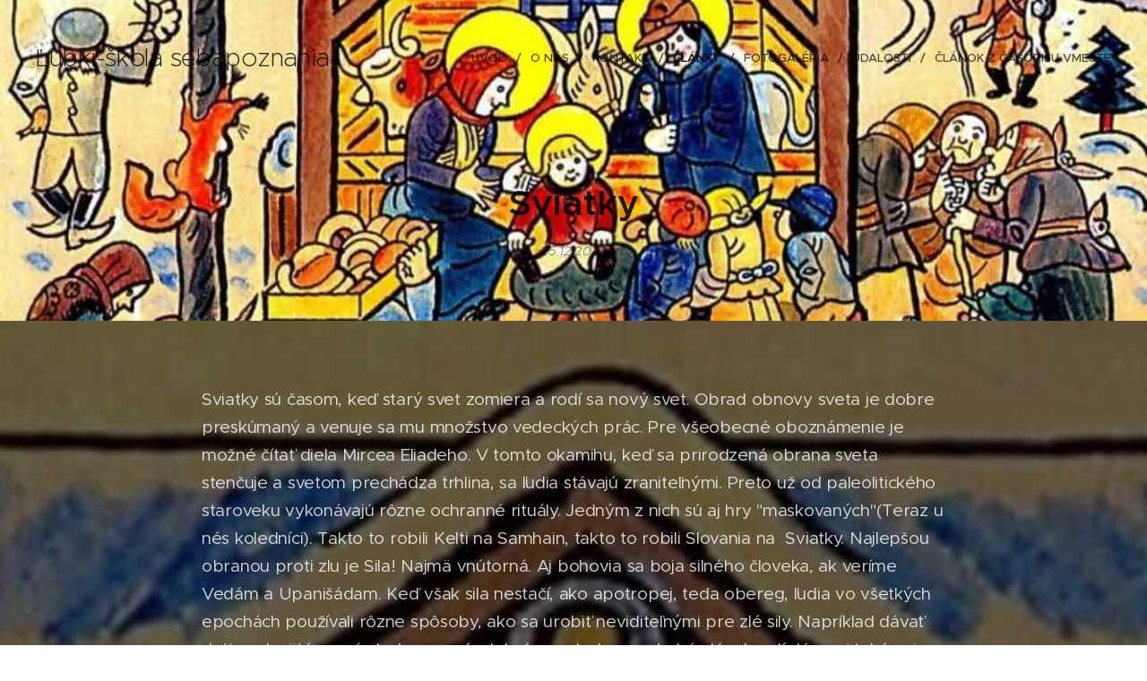

--- FILE ---
content_type: text/html; charset=UTF-8
request_url: https://www.rbu-bb.sk/l/sviatky/
body_size: 23030
content:
<!DOCTYPE html>
<html class="no-js" prefix="og: https://ogp.me/ns#" lang="sk">
<head><link rel="preconnect" href="https://duyn491kcolsw.cloudfront.net" crossorigin><link rel="preconnect" href="https://fonts.gstatic.com" crossorigin><meta charset="utf-8"><link rel="icon" href="https://duyn491kcolsw.cloudfront.net/files/2d/2di/2div3h.svg?ph=5d1b5e92d7" type="image/svg+xml" sizes="any"><link rel="icon" href="https://duyn491kcolsw.cloudfront.net/files/07/07f/07fzq8.svg?ph=5d1b5e92d7" type="image/svg+xml" sizes="16x16"><link rel="icon" href="https://duyn491kcolsw.cloudfront.net/files/1j/1j3/1j3767.ico?ph=5d1b5e92d7"><link rel="apple-touch-icon" href="https://duyn491kcolsw.cloudfront.net/files/1j/1j3/1j3767.ico?ph=5d1b5e92d7"><link rel="icon" href="https://duyn491kcolsw.cloudfront.net/files/1j/1j3/1j3767.ico?ph=5d1b5e92d7">
    <meta http-equiv="X-UA-Compatible" content="IE=edge">
    <title>Sviatky :: Ľubki škola sebapoznania</title>
    <meta name="viewport" content="width=device-width,initial-scale=1">
    <meta name="msapplication-tap-highlight" content="no">
    
    <link href="https://duyn491kcolsw.cloudfront.net/files/0r/0rk/0rklmm.css?ph=5d1b5e92d7" media="print" rel="stylesheet">
    <link href="https://duyn491kcolsw.cloudfront.net/files/2e/2e5/2e5qgh.css?ph=5d1b5e92d7" media="screen and (min-width:100000em)" rel="stylesheet" data-type="cq" disabled>
    <link rel="stylesheet" href="https://duyn491kcolsw.cloudfront.net/files/41/41k/41kc5i.css?ph=5d1b5e92d7"><link rel="stylesheet" href="https://duyn491kcolsw.cloudfront.net/files/3b/3b2/3b2e8e.css?ph=5d1b5e92d7" media="screen and (min-width:37.5em)"><link rel="stylesheet" href="https://duyn491kcolsw.cloudfront.net/files/2v/2vp/2vpyx8.css?ph=5d1b5e92d7" data-wnd_color_scheme_file=""><link rel="stylesheet" href="https://duyn491kcolsw.cloudfront.net/files/34/34q/34qmjb.css?ph=5d1b5e92d7" data-wnd_color_scheme_desktop_file="" media="screen and (min-width:37.5em)" disabled=""><link rel="stylesheet" href="https://duyn491kcolsw.cloudfront.net/files/1j/1jo/1jorv9.css?ph=5d1b5e92d7" data-wnd_additive_color_file=""><link rel="stylesheet" href="https://duyn491kcolsw.cloudfront.net/files/1q/1qu/1qu7cr.css?ph=5d1b5e92d7" data-wnd_typography_file=""><link rel="stylesheet" href="https://duyn491kcolsw.cloudfront.net/files/2c/2cw/2cwmum.css?ph=5d1b5e92d7" data-wnd_typography_desktop_file="" media="screen and (min-width:37.5em)" disabled=""><script>(()=>{let e=!1;const t=()=>{if(!e&&window.innerWidth>=600){for(let e=0,t=document.querySelectorAll('head > link[href*="css"][media="screen and (min-width:37.5em)"]');e<t.length;e++)t[e].removeAttribute("disabled");e=!0}};t(),window.addEventListener("resize",t),"container"in document.documentElement.style||fetch(document.querySelector('head > link[data-type="cq"]').getAttribute("href")).then((e=>{e.text().then((e=>{const t=document.createElement("style");document.head.appendChild(t),t.appendChild(document.createTextNode(e)),import("https://duyn491kcolsw.cloudfront.net/client/js.polyfill/container-query-polyfill.modern.js").then((()=>{let e=setInterval((function(){document.body&&(document.body.classList.add("cq-polyfill-loaded"),clearInterval(e))}),100)}))}))}))})()</script>
<link rel="preload stylesheet" href="https://duyn491kcolsw.cloudfront.net/files/2m/2m8/2m8msc.css?ph=5d1b5e92d7" as="style"><meta name="description" content="Sviatky sú časom, keď starý svet zomiera a rodí sa nový svet. Obrad obnovy sveta je dobre preskúmaný a venuje sa mu množstvo vedeckých prác. Pre všeobecné oboznámenie je možné čítať diela Mircea Eliadeho. V tomto okamihu, keď sa prirodzená obrana sveta stenčuje a svetom prechádza trhlina, sa ľudia stávajú zraniteľnými. Preto už od paleolitického..."><meta name="keywords" content=""><meta name="generator" content="Webnode 2"><meta name="apple-mobile-web-app-capable" content="no"><meta name="apple-mobile-web-app-status-bar-style" content="black"><meta name="format-detection" content="telephone=no">



<meta property="og:url" content="https://rbu-bb.sk/l/sviatky/"><meta property="og:title" content="Sviatky :: Ľubki škola sebapoznania"><meta property="og:type" content="article"><meta property="og:description" content="Sviatky sú časom, keď starý svet zomiera a rodí sa nový svet. Obrad obnovy sveta je dobre preskúmaný a venuje sa mu množstvo vedeckých prác. Pre všeobecné oboznámenie je možné čítať diela Mircea Eliadeho. V tomto okamihu, keď sa prirodzená obrana sveta stenčuje a svetom prechádza trhlina, sa ľudia stávajú zraniteľnými. Preto už od paleolitického..."><meta property="og:site_name" content="Ľubki škola sebapoznania"><meta property="og:image" content="https://5d1b5e92d7.clvaw-cdnwnd.com/f59b73d1384b6c6a72872b88615dea99/200000477-6d14b6d14e/700/sviatky.jpeg?ph=5d1b5e92d7"><meta property="og:article:published_time" content="2023-12-25T00:00:00+0100"><meta property="fb:app_id" content="225951590755638"><meta name="robots" content="index,follow"><link rel="canonical" href="https://www.rbu-bb.sk/l/sviatky/"><script>window.checkAndChangeSvgColor=function(c){try{var a=document.getElementById(c);if(a){c=[["border","borderColor"],["outline","outlineColor"],["color","color"]];for(var h,b,d,f=[],e=0,m=c.length;e<m;e++)if(h=window.getComputedStyle(a)[c[e][1]].replace(/\s/g,"").match(/^rgb[a]?\(([0-9]{1,3}),([0-9]{1,3}),([0-9]{1,3})/i)){b="";for(var g=1;3>=g;g++)b+=("0"+parseInt(h[g],10).toString(16)).slice(-2);"0"===b.charAt(0)&&(d=parseInt(b.substr(0,2),16),d=Math.max(16,d),b=d.toString(16)+b.slice(-4));f.push(c[e][0]+"="+b)}if(f.length){var k=a.getAttribute("data-src"),l=k+(0>k.indexOf("?")?"?":"&")+f.join("&");a.src!=l&&(a.src=l,a.outerHTML=a.outerHTML)}}}catch(n){}};</script><script>
		window._gtmDataLayer = window._gtmDataLayer || [];
		(function(w,d,s,l,i){w[l]=w[l]||[];w[l].push({'gtm.start':new Date().getTime(),event:'gtm.js'});
		var f=d.getElementsByTagName(s)[0],j=d.createElement(s),dl=l!='dataLayer'?'&l='+l:'';
		j.async=true;j.src='https://www.googletagmanager.com/gtm.js?id='+i+dl;f.parentNode.insertBefore(j,f);})
		(window,document,'script','_gtmDataLayer','GTM-542MMSL');</script></head>
<body class="l wt-blogpost l-default l-d-none b-btn-sq b-btn-s-l b-btn-dn b-btn-bw-2 img-d-n img-t-o img-h-z line-solid b-e-ds lbox-d c-s-n hn-tbg  wnd-fe"><noscript>
				<iframe
				 src="https://www.googletagmanager.com/ns.html?id=GTM-542MMSL"
				 height="0"
				 width="0"
				 style="display:none;visibility:hidden"
				 >
				 </iframe>
			</noscript>

<div class="wnd-page l-page cs-gray ac-none t-t-fs-s t-t-fw-s t-t-sp-n t-t-d-n t-s-fs-s t-s-fw-l t-s-sp-n t-s-d-n t-p-fs-m t-p-fw-m t-p-sp-n t-h-fs-s t-h-fw-s t-h-sp-n t-bq-fs-s t-bq-fw-m t-bq-sp-n t-bq-d-q t-btn-fw-s t-nav-fw-l t-pd-fw-l t-nav-tt-u">
    <div class="l-w t cf t-28">
        <div class="l-bg cf">
            <div class="s-bg-l">
                
                
            </div>
        </div>
        <header class="l-h cf">
            <div class="sw cf">
	<div class="sw-c cf"><section data-space="true" class="s s-hn s-hn-default wnd-mt-classic wnd-na-c logo-classic sc-none   wnd-w-wider wnd-nh-l hn-no-bg sc-ml menu-delimiters-slash">
	<div class="s-w">
		<div class="s-o">

			<div class="s-bg">
                <div class="s-bg-l">
                    
                    
                </div>
			</div>

			<div class="h-w h-f wnd-fixed">

				<div class="n-l">
					<div class="s-c menu-nav">
						<div class="logo-block">
							<div class="b b-l logo logo-default logo-nb proxima-nova wnd-logo-with-text logo-28 b-ls-l">
	<div class="b-l-c logo-content">
		<a class="b-l-link logo-link" href="/home/">

			

			

			<div class="b-l-br logo-br"></div>

			<div class="b-l-text logo-text-wrapper">
				<div class="b-l-text-w logo-text">
					<span class="b-l-text-c logo-text-cell">Ľubki-škola sebapoznania</span>
				</div>
			</div>

		</a>
	</div>
</div>
						</div>

						<div id="menu-slider">
							<div id="menu-block">
								<nav id="menu"><div class="menu-font menu-wrapper">
	<a href="#" class="menu-close" rel="nofollow" title="Close Menu"></a>
	<ul role="menubar" aria-label="Menu" class="level-1">
		<li role="none" class="wnd-homepage">
			<a class="menu-item" role="menuitem" href="/home/"><span class="menu-item-text">Úvod</span></a>
			
		</li><li role="none">
			<a class="menu-item" role="menuitem" href="/o-nas/"><span class="menu-item-text">O nás</span></a>
			
		</li><li role="none">
			<a class="menu-item" role="menuitem" href="/kontakt/"><span class="menu-item-text">Kontakt</span></a>
			
		</li><li role="none" class="wnd-active-path">
			<a class="menu-item" role="menuitem" href="/clanky/"><span class="menu-item-text">Články</span></a>
			
		</li><li role="none">
			<a class="menu-item" role="menuitem" href="/fotogaleria/"><span class="menu-item-text">Fotogaléria</span></a>
			
		</li><li role="none">
			<a class="menu-item" role="menuitem" href="/udalosti/"><span class="menu-item-text">Udalosti</span></a>
			
		</li><li role="none">
			<a class="menu-item" role="menuitem" href="/ucebnica-skoly-lubiek/"><span class="menu-item-text">Článok z časopisu Vmeste</span></a>
			
		</li>
	</ul>
	<span class="more-text">Viac</span>
</div></nav>
							</div>
						</div>

						<div class="cart-and-mobile">
							
							

							<div id="menu-mobile">
								<a href="#" id="menu-submit"><span></span>Menu</a>
							</div>
						</div>

					</div>
				</div>

			</div>

		</div>
	</div>
</section></div>
</div>
        </header>
        <main class="l-m cf">
            <div class="sw cf">
	<div class="sw-c cf"><section data-space="true" class="s s-hm s-hm-bdh s-bdh cf sc-ml wnd-background-image  wnd-w-narrow wnd-s-normal wnd-h-auto wnd-nh-l wnd-p-cc hn-no-bg hn-default">
    <div class="s-w cf">
	    <div class="s-o cf">
	        <div class="s-bg cf">
                <div class="s-bg-l wnd-background-image fx-none bgpos-center-center bgatt-scroll">
                    <picture><source type="image/webp" srcset="https://5d1b5e92d7.clvaw-cdnwnd.com/f59b73d1384b6c6a72872b88615dea99/200000478-a9365a9367/700/sviatky.webp?ph=5d1b5e92d7 700w, https://5d1b5e92d7.clvaw-cdnwnd.com/f59b73d1384b6c6a72872b88615dea99/200000478-a9365a9367/sviatky.webp?ph=5d1b5e92d7 950w, https://5d1b5e92d7.clvaw-cdnwnd.com/f59b73d1384b6c6a72872b88615dea99/200000478-a9365a9367/sviatky.webp?ph=5d1b5e92d7 2x" sizes="100vw" ><img src="https://5d1b5e92d7.clvaw-cdnwnd.com/f59b73d1384b6c6a72872b88615dea99/200000477-6d14b6d14e/sviatky.jpeg?ph=5d1b5e92d7" width="950" height="538" alt="" fetchpriority="high" ></picture>
                    
                </div>
	        </div>
	        <div class="h-c s-c cf">
		        <div class="s-bdh-c b b-s-l b-s-r b-cs cf">
			        <div class="s-bdh-w">
			            <h1 class="s-bdh-t"><div class="ld">
	<span class="ld-c">Sviatky</span>
</div></h1>
			            <span class="s-bdh-d"><div class="ld">
	<span class="ld-c">25.12.2023</span>
</div></span>
			        </div>
		        </div>
	        </div>
	    </div>
    </div>
</section><section class="s s-basic cf sc-m wnd-background-image  wnd-w-wider wnd-s-normal wnd-h-auto" data-wnd_brightness="0.2" data-wnd_last_section>
	<div class="s-w cf">
		<div class="s-o s-fs cf">
			<div class="s-bg cf">
				<div class="s-bg-l wnd-background-image fx-none bgpos-center-center bgatt-scroll overlay-black">
                    <picture><source type="image/webp" srcset="https://5d1b5e92d7.clvaw-cdnwnd.com/f59b73d1384b6c6a72872b88615dea99/200000478-a9365a9367/700/sviatky.webp?ph=5d1b5e92d7 700w, https://5d1b5e92d7.clvaw-cdnwnd.com/f59b73d1384b6c6a72872b88615dea99/200000478-a9365a9367/sviatky.webp?ph=5d1b5e92d7 950w, https://5d1b5e92d7.clvaw-cdnwnd.com/f59b73d1384b6c6a72872b88615dea99/200000478-a9365a9367/sviatky.webp?ph=5d1b5e92d7 2x" sizes="100vw" ><img src="https://5d1b5e92d7.clvaw-cdnwnd.com/f59b73d1384b6c6a72872b88615dea99/200000477-6d14b6d14e/sviatky.jpeg?ph=5d1b5e92d7" width="950" height="538" alt="" loading="lazy" ></picture>
					
				</div>
			</div>
			<div class="s-c s-fs cf">
				<div class="ez cf wnd-no-cols">
	<div class="ez-c"><div class="b b-text cf">
	<div class="b-c b-text-c b-s b-s-t60 b-s-b60 b-cs cf"><p>Sviatky sú časom, keď starý svet zomiera a rodí sa nový svet. Obrad obnovy sveta je dobre preskúmaný a venuje sa mu množstvo vedeckých prác. Pre všeobecné oboznámenie je možné čítať diela Mircea Eliadeho. 
V tomto okamihu, keď sa prirodzená obrana sveta stenčuje a svetom prechádza trhlina, sa ľudia stávajú zraniteľnými. Preto už od paleolitického staroveku vykonávajú rôzne ochranné rituály. Jedným z nich sú aj hry "maskovaných"(Teraz u nés koledníci). Takto to robili Kelti na Samhain, takto to robili Slovania na&nbsp; Sviatky. 
Najlepšou obranou proti zlu je Sila! Najmä vnútorná. Aj bohovia sa boja silného človeka, ak veríme Vedám a Upanišádam. 
Keď však sila nestačí, ako apotropej, teda obereg, ľudia vo všetkých epochách používali rôzne spôsoby, ako sa urobiť neviditeľnými pre zlé sily. Napríklad dávať deťom dvojité mená. Jedno pravé, dobré, pre bohov, a druhé zlé, aby zlí démoni také ani nechceli prijať, cítili sa ním znechutení. 
Myšlienka primitívneho človeka bola jednoduchá: čo je odporné jemu samému, musí byť odporné aj nepriateľovi. Preto skrývali nielen svoje mená, ale aj mená bohov, ktorých uctievali. Preto všetci títo Médi a Bersovia. Aj človek by mal svojho boha skrývať pred zlým okom a nespomínať jeho meno nadarmo. 
Rovnaká úloha sa spája so všetkými druhmi rituálov. Ak sa človek začne vo svojej dedine prezliekať za besov alebo zvieratá, skutoční démoni uvidia, že tu je už všetko obsadené, a pôjdu si hľadať korisť inde. Preto maškary vyrážajú na vandrovku, zatiaľ čo obyčajní ľudia
Vzdávajú hold&nbsp; a platia daň besom aj bohom v mene ktorých koledníci prichádzajú. Preto sa sväté dni, teda sväté večery, nazývajú aj Strašnými večerami. 
Toto sa robilo tisíce rokov pred kresťanstvom, preto si nemyslite, že v tých časoch ľudia uctievali čertov alebo besov. Boli pred nimi rovnako chránení a slovo "čert" znamenalo nejaký druh zla, vždy škodlivého pre človeka. 
Mimochodom, a ľudia nechodili do kostola počas svätých dní, ale po nich, vtedy, aby neukazovali zlým silám cestu na miesto, ktoré uznávali za svoju svätyňu. 
Ak sa tieto rituály odstránia z nášho života, svet ľudí sa stane úplne nechráneným. Už teraz vidíme, koľko démonov preniklo do Svätej Rusi, koľko ľudí sa mení na démonov, koľko bytostí, niekedy až neľudskej povahy, si razí cestu k moci a najmä do médií. Ak zabudneme, ako s nimi bojovať, ako ich nepustiť dovnútra, potom sa s Ruskom stane to isté, čo s Európou... 
Preto hráme sviatočné hry. A nehráme sa ani tak na prevleky, ale na to, že základom takýchto prevtelení je poznanie o podstate človeka a jeho vedomia, ako vidieť jadrá vedomia. Keď poznáte vnútornú stavbu človeka, vždy spoznáte bytosť inej povahy! 
Ale čas obnovy svetov, čas zrodu Nového sveta, nie je len medzera vo vesmíre, cez ktorú k nám môžu preniknúť nepriateľské sily, je to aj čas, keď ľuďom prichádzajú na pomoc dobrotiví duchovia, strážcovia a ochrancovia. Je potrebné im aj poďakovať. A na tento účel v sebe skutočný človek rozvíja vlastnosť, ktorá nie je dostupná tvorom so zlou povahou. 
Štedrosť! Bohom štedrosti bol zrejme Koľada.
Preto ľudia na Štedrý deň koledujú a spievajú koledy a piesne. A spomínajú na svoju dušu, pretože štedrosť žije v duši, a ak si spomeniete na stav štedrosti, vaša duša je stále živá.... 
Okrem toho v prelomu svetov možno vidieť budúcnosť. Preto sa má veštiť na sväté dni. V tomto čase aj tie najjednoduchšie úkony, ako je hodenie papuče cez plece alebo žrebovanie, môžu dať viac ako všetky predpovede astrológov alebo veštcov. V starých časoch sa osobitne cenilo veštenie podľa letu vtákov, kobi(1). 
Pravdupovediac, nie je to ľahké umenie, ktoré si vyžaduje osobitný stav vedomia. Preto sa to na Štedrý večer robí. V živote som videl dobrých kobiov. Hoci sami nechápali, čo robia a prečo to robia. Ale najlepším spôsobom kobenčenia(1), s ktorým som sa stretol, je, samozrejme, boj na lubkách. 
Nemáme radi ľudí, ktorí kobenia. Zvyčajne sú to nepríjemní ľudia. Ale toto je, ako hovoria učenci, degradácia obradu. Strata pamäti o jeho posvätnom účele. Keď sa lúbkári kobenia, ľudia sa radujú, smejú a prichádzajú sa pozrieť na toto divadlo. 
Bolo veľa spôsobov, ako kobeniť, počnúc slávnostnou bitkou a končiac vybíjaním hlúposti z&nbsp; z tých miest, ktorými hlupáci myslia, a vynášaním umrún(2) z domu. Inými slovami, vo svätých dňoch sa vyžadovalo očistiť svet od všetkého, čo vedie k zničeniu života a smrti, a ponechať to, čo pomáhalo pokračovať v živote. Preto sa už vo Svätých dňoch začínali prípravy na ďalšie svadby. A prvými kandidátmi na ženíchov sú najlepší Ľubkári, ktorí pochopili, ako sa má správne kobenit. 
Ak však chcete položiť otázku o svojej budúcnosti alebo o tom, čo vás trápi, je lepšie položiť ju vo Vedogoni, teda po návšteve miesta, kde sú uložené odpovede na všetky otázky.... 
Vo všeobecnosti platí, že najprv by sme sa mali rozlúčiť so starým rokom, potom chrániť seba a svojich ľudí pred zlými silami a potom pripravovať život v novom roku a v novom svete. 
A nezáleží na tom, ako dobre vieme, ako to urobiť. Lepšie takto ako nič.&nbsp;<br></p><p>A.A.Ševcov</p><p>1-Kobi je v ruských kronikách veštenie podľa letu vtákov. V bežnej ruštine kobeničiť alebo lámať znamená správať sa počas sviatku čudne. Kobenivať je vyprovokovať ľudí k bitke. Vo všeobecnosti provokovať ľudí nezvyčajným správaním, zvláštnymi pohybmi a výkrikmi. Druh vtáčieho tanca, ako je čínska škola volaviek alebo žeriavov vo Wu-šu.</p><p>2-Umrun od slova "umrieť "smrť". Znamená mŕtvy, . Ale nie celkom mŕtvy. Verilo sa, že niektorí mŕtvi ľudia, ak boli za života čarodejníkmi, mohli vstať z hrobov a strašiť živých. Hovorilo sa im umrúni. A počas sviatočných dní sa takéhoto umruna, t. j. predstavujúci mŕtveho, snažili vyhodiť z domu. Ale on ležal na zemi, mal zavreté oči, nehýbal sa, ale nenechal sa vyniesť z chatrče a kontroloval pohyby zástupu silných chlapov..</p></div>
</div></div>
</div>
			</div>
		</div>
	</div>
</section></div>
</div>
<div class="s-bdf b-s b-s-t200 b-cs " data-wnd_social_buttons="true">
	<div class="s-bdf-share b-s-b200"><div id="fb-root"></div><script src="https://connect.facebook.net/sk_SK/sdk.js#xfbml=1&amp;version=v5.0&amp;appId=225951590755638&amp;autoLogAppEvents=1" async defer crossorigin="anonymous"></script><div style="margin-right: 20px" class="fb-share-button" data-href="https://www.rbu-bb.sk/l/sviatky/" data-layout="button" data-size="large"><a class="fb-xfbml-parse-ignore" target="_blank" href="https://www.facebook.com/sharer/sharer.php?u=https%3A%2F%2Fwww.rbu-bb.sk%2Fl%2Fsviatky%2F&amp;src=sdkpreparse">Share</a></div><a href="https://twitter.com/share" class="twitter-share-button" data-size="large">Tweet</a><script>window.twttr=function(t,e,r){var n,i=t.getElementsByTagName(e)[0],w=window.twttr||{};return t.getElementById(r)?w:((n=t.createElement(e)).id=r,n.src="https://platform.twitter.com/widgets.js",i.parentNode.insertBefore(n,i),w._e=[],w.ready=function(t){w._e.push(t)},w)}(document,"script","twitter-wjs");</script></div>
	<div class="s-bdf-comments"><div id="wnd-fb-comments" class="fb-comments" data-href="https://www.rbu-bb.sk/l/sviatky/" data-numposts="5" data-colorscheme="light"></div></div>
	<div class="s-bdf-html"></div>
</div>

        </main>
        <footer class="l-f cf">
            <div class="sw cf">
	<div class="sw-c cf"><section data-wn-border-element="s-f-border" class="s s-f s-f-basic s-f-simple sc-m wnd-background-image  wnd-w-narrow wnd-s-high">
	<div class="s-w">
		<div class="s-o">
			<div class="s-bg">
                <div class="s-bg-l wnd-background-image fx-none bgpos-center-center bgatt-scroll overlay-black">
                    <picture><source type="image/webp" srcset="https://5d1b5e92d7.clvaw-cdnwnd.com/f59b73d1384b6c6a72872b88615dea99/200000421-be395be398/700/ljubki.webp?ph=5d1b5e92d7 700w, https://5d1b5e92d7.clvaw-cdnwnd.com/f59b73d1384b6c6a72872b88615dea99/200000421-be395be398/ljubki.webp?ph=5d1b5e92d7 994w, https://5d1b5e92d7.clvaw-cdnwnd.com/f59b73d1384b6c6a72872b88615dea99/200000421-be395be398/ljubki.webp?ph=5d1b5e92d7 2x" sizes="100vw" ><img src="https://5d1b5e92d7.clvaw-cdnwnd.com/f59b73d1384b6c6a72872b88615dea99/200000081-704dd714a8/ljubki.jpg?ph=5d1b5e92d7" width="994" height="235" alt="" loading="lazy" ></picture>
                    
                </div>
			</div>
			<div class="s-c s-f-l-w s-f-border">
				<div class="s-f-l b-s b-s-t0 b-s-b0">
					<div class="s-f-l-c s-f-l-c-first">
						<div class="s-f-cr"><span class="it b link">
	<span class="it-c"><i>Rbu BB tč.0944118857-Ivan</i></span>
</span></div>
						<div class="s-f-sf">
                            <span class="sf b">
<span class="sf-content sf-c link">Vytvorené službou <a href="https://www.webnode.sk/?utm_source=text&utm_medium=footer&utm_content=wnd2&utm_campaign=signature" rel="noopener nofollow" target="_blank">Webnode</a></span>
</span>
                            
                            
                            
                            
                        </div>
					</div>
					<div class="s-f-l-c s-f-l-c-last">
						<div class="s-f-lang lang-select cf">
	
</div>
					</div>
                    <div class="s-f-l-c s-f-l-c-currency">
                        <div class="s-f-ccy ccy-select cf">
	
</div>
                    </div>
				</div>
			</div>
		</div>
	</div>
</section></div>
</div>
        </footer>
    </div>
    
</div>


<script src="https://duyn491kcolsw.cloudfront.net/files/3e/3em/3eml8v.js?ph=5d1b5e92d7" crossorigin="anonymous" type="module"></script><script>document.querySelector(".wnd-fe")&&[...document.querySelectorAll(".c")].forEach((e=>{const t=e.querySelector(".b-text:only-child");t&&""===t.querySelector(".b-text-c").innerText&&e.classList.add("column-empty")}))</script>


<script src="https://duyn491kcolsw.cloudfront.net/client.fe/js.compiled/lang.sk.2086.js?ph=5d1b5e92d7" crossorigin="anonymous"></script><script src="https://duyn491kcolsw.cloudfront.net/client.fe/js.compiled/compiled.multi.2-2193.js?ph=5d1b5e92d7" crossorigin="anonymous"></script><script>var wnd = wnd || {};wnd.$data = {"image_content_items":{"wnd_ThumbnailBlock_91875":{"id":"wnd_ThumbnailBlock_91875","type":"wnd.pc.ThumbnailBlock"},"wnd_Section_default_511825062":{"id":"wnd_Section_default_511825062","type":"wnd.pc.Section"},"wnd_LogoBlock_24697":{"id":"wnd_LogoBlock_24697","type":"wnd.pc.LogoBlock"},"wnd_FooterSection_footer_72087":{"id":"wnd_FooterSection_footer_72087","type":"wnd.pc.FooterSection"}},"svg_content_items":{"wnd_LogoBlock_24697":{"id":"wnd_LogoBlock_24697","type":"wnd.pc.LogoBlock"}},"content_items":[],"eshopSettings":{"ESHOP_SETTINGS_DISPLAY_PRICE_WITHOUT_VAT":false,"ESHOP_SETTINGS_DISPLAY_ADDITIONAL_VAT":false,"ESHOP_SETTINGS_DISPLAY_SHIPPING_COST":false},"project_info":{"isMultilanguage":false,"isMulticurrency":false,"eshop_tax_enabled":"0","country_code":"","contact_state":null,"eshop_tax_type":"VAT","eshop_discounts":false,"graphQLURL":"https:\/\/rbu-bb.sk\/servers\/graphql\/","iubendaSettings":{"cookieBarCode":"","cookiePolicyCode":"","privacyPolicyCode":"","termsAndConditionsCode":""}}};</script><script>wnd.$system = {"fileSystemType":"aws_s3","localFilesPath":"https:\/\/www.rbu-bb.sk\/_files\/","awsS3FilesPath":"https:\/\/5d1b5e92d7.clvaw-cdnwnd.com\/f59b73d1384b6c6a72872b88615dea99\/","staticFiles":"https:\/\/duyn491kcolsw.cloudfront.net\/files","isCms":false,"staticCDNServers":["https:\/\/duyn491kcolsw.cloudfront.net\/"],"fileUploadAllowExtension":["jpg","jpeg","jfif","png","gif","bmp","ico","svg","webp","tiff","pdf","doc","docx","ppt","pptx","pps","ppsx","odt","xls","xlsx","txt","rtf","mp3","wma","wav","ogg","amr","flac","m4a","3gp","avi","wmv","mov","mpg","mkv","mp4","mpeg","m4v","swf","gpx","stl","csv","xml","txt","dxf","dwg","iges","igs","step","stp"],"maxUserFormFileLimit":4194304,"frontendLanguage":"sk","backendLanguage":"sk","frontendLanguageId":"1","page":{"id":50000001,"identifier":"l","template":{"id":200000249,"styles":{"background":{"default":null},"additiveColor":"ac-none","scheme":"cs-gray","imageTitle":"img-t-o","imageHover":"img-h-z","imageStyle":"img-d-n","buttonDecoration":"b-btn-dn","buttonStyle":"b-btn-sq","buttonSize":"b-btn-s-l","buttonBorders":"b-btn-bw-2","lightboxStyle":"lbox-d","eshopGridItemStyle":"b-e-ds","eshopGridItemAlign":"b-e-c","columnSpaces":"c-s-n","layoutType":"l-default","layoutDecoration":"l-d-none","formStyle":"default","menuType":"","menuStyle":"menu-delimiters-slash","sectionWidth":"wnd-w-narrow","sectionSpace":"wnd-s-normal","typography":"t-28_new","typoTitleSizes":"t-t-fs-s","typoTitleWeights":"t-t-fw-s","typoTitleSpacings":"t-t-sp-n","typoTitleDecorations":"t-t-d-n","typoHeadingSizes":"t-h-fs-s","typoHeadingWeights":"t-h-fw-s","typoHeadingSpacings":"t-h-sp-n","typoSubtitleSizes":"t-s-fs-s","typoSubtitleWeights":"t-s-fw-l","typoSubtitleSpacings":"t-s-sp-n","typoSubtitleDecorations":"t-s-d-n","typoParagraphSizes":"t-p-fs-m","typoParagraphWeights":"t-p-fw-m","typoParagraphSpacings":"t-p-sp-n","typoBlockquoteSizes":"t-bq-fs-s","typoBlockquoteWeights":"t-bq-fw-m","typoBlockquoteSpacings":"t-bq-sp-n","typoBlockquoteDecorations":"t-bq-d-q","buttonWeight":"t-btn-fw-s","menuWeight":"t-nav-fw-l","productWeight":"t-pd-fw-l","menuTextTransform":"t-nav-tt-u"}},"layout":"blog_detail","name":"Sviatky","html_title":null,"language":"sk","langId":1,"isHomepage":false,"meta_description":null,"meta_keywords":null,"header_code":null,"footer_code":null,"styles":null,"countFormsEntries":[]},"listingsPrefix":"\/l\/","productPrefix":"\/p\/","cartPrefix":"\/cart\/","checkoutPrefix":"\/checkout\/","searchPrefix":"\/search\/","isCheckout":false,"isEshop":false,"hasBlog":true,"isProductDetail":false,"isListingDetail":true,"listing_page":{"id":200000014,"template_id":50000000,"link":"\/clanky\/","identifier":"sviatky"},"hasEshopAnalytics":false,"gTagId":null,"gAdsId":null,"format":{"be":{"DATE_TIME":{"mask":"%d.%m.%Y %H:%M","regexp":"^(((0?[1-9]|[1,2][0-9]|3[0,1])\\.(0?[1-9]|1[0-2])\\.[0-9]{1,4})(( [0-1][0-9]| 2[0-3]):[0-5][0-9])?|(([0-9]{4}(0[1-9]|1[0-2])(0[1-9]|[1,2][0-9]|3[0,1])(0[0-9]|1[0-9]|2[0-3])[0-5][0-9][0-5][0-9])))?$"},"DATE":{"mask":"%d.%m.%Y","regexp":"^((0?[1-9]|[1,2][0-9]|3[0,1])\\.(0?[1-9]|1[0-2])\\.[0-9]{1,4})$"},"CURRENCY":{"mask":{"point":",","thousands":" ","decimals":2,"mask":"%s","zerofill":true}}},"fe":{"DATE_TIME":{"mask":"%d.%m.%Y %H:%M","regexp":"^(((0?[1-9]|[1,2][0-9]|3[0,1])\\.(0?[1-9]|1[0-2])\\.[0-9]{1,4})(( [0-1][0-9]| 2[0-3]):[0-5][0-9])?|(([0-9]{4}(0[1-9]|1[0-2])(0[1-9]|[1,2][0-9]|3[0,1])(0[0-9]|1[0-9]|2[0-3])[0-5][0-9][0-5][0-9])))?$"},"DATE":{"mask":"%d.%m.%Y","regexp":"^((0?[1-9]|[1,2][0-9]|3[0,1])\\.(0?[1-9]|1[0-2])\\.[0-9]{1,4})$"},"CURRENCY":{"mask":{"point":",","thousands":" ","decimals":2,"mask":"%s","zerofill":true}}}},"e_product":null,"listing_item":{"id":200000513,"name":"Sviatky","identifier":"sviatky","date":"20231225115749","meta_description":null,"meta_keywords":null,"html_title":null,"styles":null,"content_items":{"wnd_PerexBlock_72133":{"type":"wnd.pc.PerexBlock","id":"wnd_PerexBlock_72133","context":"page","text":"\u003Cp\u003ESviatky s\u00fa \u010dasom, ke\u010f star\u00fd svet zomiera a rod\u00ed sa nov\u00fd svet. Obrad obnovy sveta je dobre presk\u00faman\u00fd a venuje sa mu mno\u017estvo vedeck\u00fdch pr\u00e1c. Pre v\u0161eobecn\u00e9 obozn\u00e1menie je mo\u017en\u00e9 \u010d\u00edta\u0165 diela Mircea Eliadeho. V tomto okamihu, ke\u010f sa prirodzen\u00e1 obrana sveta sten\u010duje a svetom prech\u00e1dza trhlina, sa \u013eudia st\u00e1vaj\u00fa zranite\u013en\u00fdmi. Preto u\u017e od paleolitick\u00e9ho...\u003C\/p\u003E"},"wnd_ThumbnailBlock_91875":{"type":"wnd.pc.ThumbnailBlock","id":"wnd_ThumbnailBlock_91875","context":"page","style":{"background":{"default":{"default":"wnd-background-image"},"overlays":[]},"backgroundSettings":{"default":{"default":{"id":200000477,"src":"200000477-6d14b6d14e\/sviatky.jpeg","dataType":"filesystem_files","mime":"image\/jpeg","mediaType":"myImages","width":950,"height":538,"alternatives":{"image\/webp":{"id":200000478,"src":"200000478-a9365a9367\/sviatky.webp","dataType":"filesystem_files","mime":"image\/webp","mediaType":"myImages","width":950,"height":538}}}}}},"refs":{"filesystem_files":[{"filesystem_files.id":200000477}]}},"wnd_SectionWrapper_32195":{"type":"wnd.pc.SectionWrapper","id":"wnd_SectionWrapper_32195","context":"page","content":["wnd_BlogDetailHeaderSection_blog_detail_header_225094892","wnd_Section_default_511825062"]},"wnd_BlogDetailHeaderSection_blog_detail_header_225094892":{"type":"wnd.pc.BlogDetailHeaderSection","contentIdentifier":"blog_detail_header","id":"wnd_BlogDetailHeaderSection_blog_detail_header_225094892","context":"page","content":{"default":["wnd_ListingDataBlock_101447174","wnd_ListingDataBlock_156307352"],"default_box":["wnd_ListingDataBlock_101447174","wnd_ListingDataBlock_156307352"]},"contentMap":{"wnd.pc.ListingDataBlock":{"name":"wnd_ListingDataBlock_101447174","date":"wnd_ListingDataBlock_156307352"}},"style":{"sectionColor":{"default":"sc-ml"},"background":{"default":{"default":"wnd-background-image"},"effects":{"default":"fx-none"},"overlays":{"default":""},"position":{"default":"bgpos-center-center"},"attachment":{"default":"bgatt-scroll"}},"backgroundSettings":{"default":{"default":{"id":200000477,"src":"200000477-6d14b6d14e\/sviatky.jpeg","dataType":"filesystem_files","mime":"image\/jpeg","mediaType":"myImages","width":950,"height":538,"alternatives":{"image\/webp":{"id":200000478,"src":"200000478-a9365a9367\/sviatky.webp","dataType":"filesystem_files","mime":"image\/webp","mediaType":"myImages","width":950,"height":538}}}}}},"variant":{"default":"default"},"refs":{"filesystem_files":[{"filesystem_files.id":200000477}]},"brightness":0.51},"wnd_ListingDataBlock_101447174":{"type":"wnd.pc.ListingDataBlock","id":"wnd_ListingDataBlock_101447174","context":"page","refDataType":"listing_items","refDataKey":"listing_items.name","refDataId":200000512},"wnd_ListingDataBlock_156307352":{"type":"wnd.pc.ListingDataBlock","id":"wnd_ListingDataBlock_156307352","context":"page","refDataType":"listing_items","refDataKey":"listing_items.date","refDataId":200000512},"wnd_Section_default_511825062":{"type":"wnd.pc.Section","contentIdentifier":"default","id":"wnd_Section_default_511825062","context":"page","content":{"default":["wnd_EditZone_62730120"],"default_box":["wnd_EditZone_62730120"]},"contentMap":{"wnd.pc.EditZone":{"master-01":"wnd_EditZone_62730120"}},"style":{"sectionColor":{"default":"sc-m"},"sectionWidth":{"default":"wnd-w-wider"},"sectionSpace":{"default":"wnd-s-normal"},"sectionHeight":{"default":"wnd-h-auto"},"sectionPosition":{"default":"wnd-p-cc"},"background":{"default":{"default":"wnd-background-image"},"effects":{"default":"fx-none"},"overlays":{"default":"overlay-black"},"position":{"default":"bgpos-center-center"},"attachment":{"default":"bgatt-scroll"}},"backgroundSettings":{"default":{"default":{"id":200000477,"src":"200000477-6d14b6d14e\/sviatky.jpeg","dataType":"filesystem_files","mime":"image\/jpeg","mediaType":"myImages","width":950,"height":538,"alternatives":{"image\/webp":{"id":200000478,"src":"200000478-a9365a9367\/sviatky.webp","dataType":"filesystem_files","mime":"image\/webp","mediaType":"myImages","width":950,"height":538}}}}}},"variant":{"default":"default"},"refs":{"filesystem_files":[{"filesystem_files.id":200000477}]},"brightness":0.2},"wnd_EditZone_62730120":{"type":"wnd.pc.EditZone","id":"wnd_EditZone_62730120","context":"page","content":["wnd_TextBlock_174601509"]},"wnd_TextBlock_174601509":{"type":"wnd.pc.TextBlock","id":"wnd_TextBlock_174601509","context":"page","code":"\u003Cp\u003ESviatky s\u00fa \u010dasom, ke\u010f star\u00fd svet zomiera a rod\u00ed sa nov\u00fd svet. Obrad obnovy sveta je dobre presk\u00faman\u00fd a venuje sa mu mno\u017estvo vedeck\u00fdch pr\u00e1c. Pre v\u0161eobecn\u00e9 obozn\u00e1menie je mo\u017en\u00e9 \u010d\u00edta\u0165 diela Mircea Eliadeho. \nV tomto okamihu, ke\u010f sa prirodzen\u00e1 obrana sveta sten\u010duje a svetom prech\u00e1dza trhlina, sa \u013eudia st\u00e1vaj\u00fa zranite\u013en\u00fdmi. Preto u\u017e od paleolitick\u00e9ho staroveku vykon\u00e1vaj\u00fa r\u00f4zne ochrann\u00e9 ritu\u00e1ly. Jedn\u00fdm z nich s\u00fa aj hry \u0022maskovan\u00fdch\u0022(Teraz u n\u00e9s koledn\u00edci). Takto to robili Kelti na Samhain, takto to robili Slovania na\u0026nbsp; Sviatky. \nNajlep\u0161ou obranou proti zlu je Sila! Najm\u00e4 vn\u00fatorn\u00e1. Aj bohovia sa boja siln\u00e9ho \u010dloveka, ak ver\u00edme Ved\u00e1m a Upani\u0161\u00e1dam. \nKe\u010f v\u0161ak sila nesta\u010d\u00ed, ako apotropej, teda obereg, \u013eudia vo v\u0161etk\u00fdch epoch\u00e1ch pou\u017e\u00edvali r\u00f4zne sp\u00f4soby, ako sa urobi\u0165 nevidite\u013en\u00fdmi pre zl\u00e9 sily. Napr\u00edklad d\u00e1va\u0165 de\u0165om dvojit\u00e9 men\u00e1. Jedno prav\u00e9, dobr\u00e9, pre bohov, a druh\u00e9 zl\u00e9, aby zl\u00ed d\u00e9moni tak\u00e9 ani nechceli prija\u0165, c\u00edtili sa n\u00edm znechuten\u00ed. \nMy\u0161lienka primit\u00edvneho \u010dloveka bola jednoduch\u00e1: \u010do je odporn\u00e9 jemu sam\u00e9mu, mus\u00ed by\u0165 odporn\u00e9 aj nepriate\u013eovi. Preto skr\u00fdvali nielen svoje men\u00e1, ale aj men\u00e1 bohov, ktor\u00fdch uctievali. Preto v\u0161etci t\u00edto M\u00e9di a Bersovia. Aj \u010dlovek by mal svojho boha skr\u00fdva\u0165 pred zl\u00fdm okom a nespom\u00edna\u0165 jeho meno nadarmo. \nRovnak\u00e1 \u00faloha sa sp\u00e1ja so v\u0161etk\u00fdmi druhmi ritu\u00e1lov. Ak sa \u010dlovek za\u010dne vo svojej dedine prezlieka\u0165 za besov alebo zvierat\u00e1, skuto\u010dn\u00ed d\u00e9moni uvidia, \u017ee tu je u\u017e v\u0161etko obsaden\u00e9, a p\u00f4jdu si h\u013eada\u0165 koris\u0165 inde. Preto ma\u0161kary vyr\u00e1\u017eaj\u00fa na vandrovku, zatia\u013e \u010do oby\u010dajn\u00ed \u013eudia\nVzd\u00e1vaj\u00fa hold\u0026nbsp; a platia da\u0148 besom aj bohom v mene ktor\u00fdch koledn\u00edci prich\u00e1dzaj\u00fa. Preto sa sv\u00e4t\u00e9 dni, teda sv\u00e4t\u00e9 ve\u010dery, naz\u00fdvaj\u00fa aj Stra\u0161n\u00fdmi ve\u010derami. \nToto sa robilo tis\u00edce rokov pred kres\u0165anstvom, preto si nemyslite, \u017ee v t\u00fdch \u010dasoch \u013eudia uctievali \u010dertov alebo besov. Boli pred nimi rovnako chr\u00e1nen\u00ed a slovo \u0022\u010dert\u0022 znamenalo nejak\u00fd druh zla, v\u017edy \u0161kodliv\u00e9ho pre \u010dloveka. \nMimochodom, a \u013eudia nechodili do kostola po\u010das sv\u00e4t\u00fdch dn\u00ed, ale po nich, vtedy, aby neukazovali zl\u00fdm sil\u00e1m cestu na miesto, ktor\u00e9 uzn\u00e1vali za svoju sv\u00e4ty\u0148u. \nAk sa tieto ritu\u00e1ly odstr\u00e1nia z n\u00e1\u0161ho \u017eivota, svet \u013eud\u00ed sa stane \u00faplne nechr\u00e1nen\u00fdm. U\u017e teraz vid\u00edme, ko\u013eko d\u00e9monov preniklo do Sv\u00e4tej Rusi, ko\u013eko \u013eud\u00ed sa men\u00ed na d\u00e9monov, ko\u013eko bytost\u00ed, niekedy a\u017e ne\u013eudskej povahy, si raz\u00ed cestu k moci a najm\u00e4 do m\u00e9di\u00ed. Ak zabudneme, ako s nimi bojova\u0165, ako ich nepusti\u0165 dovn\u00fatra, potom sa s Ruskom stane to ist\u00e9, \u010do s Eur\u00f3pou... \nPreto hr\u00e1me sviato\u010dn\u00e9 hry. A nehr\u00e1me sa ani tak na prevleky, ale na to, \u017ee z\u00e1kladom tak\u00fdchto prevtelen\u00ed je poznanie o podstate \u010dloveka a jeho vedomia, ako vidie\u0165 jadr\u00e1 vedomia. Ke\u010f pozn\u00e1te vn\u00fatorn\u00fa stavbu \u010dloveka, v\u017edy spozn\u00e1te bytos\u0165 inej povahy! \nAle \u010das obnovy svetov, \u010das zrodu Nov\u00e9ho sveta, nie je len medzera vo vesm\u00edre, cez ktor\u00fa k n\u00e1m m\u00f4\u017eu prenikn\u00fa\u0165 nepriate\u013esk\u00e9 sily, je to aj \u010das, ke\u010f \u013eu\u010fom prich\u00e1dzaj\u00fa na pomoc dobrotiv\u00ed duchovia, str\u00e1\u017ecovia a ochrancovia. Je potrebn\u00e9 im aj po\u010fakova\u0165. A na tento \u00fa\u010del v sebe skuto\u010dn\u00fd \u010dlovek rozv\u00edja vlastnos\u0165, ktor\u00e1 nie je dostupn\u00e1 tvorom so zlou povahou. \n\u0160tedros\u0165! Bohom \u0161tedrosti bol zrejme Ko\u013eada.\nPreto \u013eudia na \u0160tedr\u00fd de\u0148 koleduj\u00fa a spievaj\u00fa koledy a piesne. A spom\u00ednaj\u00fa na svoju du\u0161u, preto\u017ee \u0161tedros\u0165 \u017eije v du\u0161i, a ak si spomeniete na stav \u0161tedrosti, va\u0161a du\u0161a je st\u00e1le \u017eiv\u00e1.... \nOkrem toho v prelomu svetov mo\u017eno vidie\u0165 bud\u00facnos\u0165. Preto sa m\u00e1 ve\u0161ti\u0165 na sv\u00e4t\u00e9 dni. V tomto \u010dase aj tie najjednoduch\u0161ie \u00fakony, ako je hodenie papu\u010de cez plece alebo \u017erebovanie, m\u00f4\u017eu da\u0165 viac ako v\u0161etky predpovede astrol\u00f3gov alebo ve\u0161tcov. V star\u00fdch \u010dasoch sa osobitne cenilo ve\u0161tenie pod\u013ea letu vt\u00e1kov, kobi(1). \nPravdupovediac, nie je to \u013eahk\u00e9 umenie, ktor\u00e9 si vy\u017eaduje osobitn\u00fd stav vedomia. Preto sa to na \u0160tedr\u00fd ve\u010der rob\u00ed. V \u017eivote som videl dobr\u00fdch kobiov. Hoci sami nech\u00e1pali, \u010do robia a pre\u010do to robia. Ale najlep\u0161\u00edm sp\u00f4sobom koben\u010denia(1), s ktor\u00fdm som sa stretol, je, samozrejme, boj na lubk\u00e1ch. \nNem\u00e1me radi \u013eud\u00ed, ktor\u00ed kobenia. Zvy\u010dajne s\u00fa to nepr\u00edjemn\u00ed \u013eudia. Ale toto je, ako hovoria u\u010denci, degrad\u00e1cia obradu. Strata pam\u00e4ti o jeho posv\u00e4tnom \u00fa\u010dele. Ke\u010f sa l\u00fabk\u00e1ri kobenia, \u013eudia sa raduj\u00fa, smej\u00fa a prich\u00e1dzaj\u00fa sa pozrie\u0165 na toto divadlo. \nBolo ve\u013ea sp\u00f4sobov, ako kobeni\u0165, po\u010dn\u00fac sl\u00e1vnostnou bitkou a kon\u010diac vyb\u00edjan\u00edm hl\u00faposti z\u0026nbsp; z t\u00fdch miest, ktor\u00fdmi hlup\u00e1ci myslia, a vyn\u00e1\u0161an\u00edm umr\u00fan(2) z domu. In\u00fdmi slovami, vo sv\u00e4t\u00fdch d\u0148och sa vy\u017eadovalo o\u010disti\u0165 svet od v\u0161etk\u00e9ho, \u010do vedie k zni\u010deniu \u017eivota a smrti, a ponecha\u0165 to, \u010do pom\u00e1halo pokra\u010dova\u0165 v \u017eivote. Preto sa u\u017e vo Sv\u00e4t\u00fdch d\u0148och za\u010d\u00ednali pr\u00edpravy na \u010fal\u0161ie svadby. A prv\u00fdmi kandid\u00e1tmi na \u017een\u00edchov s\u00fa najlep\u0161\u00ed \u013dubk\u00e1ri, ktor\u00ed pochopili, ako sa m\u00e1 spr\u00e1vne kobenit. \nAk v\u0161ak chcete polo\u017ei\u0165 ot\u00e1zku o svojej bud\u00facnosti alebo o tom, \u010do v\u00e1s tr\u00e1pi, je lep\u0161ie polo\u017ei\u0165 ju vo Vedogoni, teda po n\u00e1v\u0161teve miesta, kde s\u00fa ulo\u017een\u00e9 odpovede na v\u0161etky ot\u00e1zky.... \nVo v\u0161eobecnosti plat\u00ed, \u017ee najprv by sme sa mali rozl\u00fa\u010di\u0165 so star\u00fdm rokom, potom chr\u00e1ni\u0165 seba a svojich \u013eud\u00ed pred zl\u00fdmi silami a potom pripravova\u0165 \u017eivot v novom roku a v novom svete. \nA nez\u00e1le\u017e\u00ed na tom, ako dobre vieme, ako to urobi\u0165. Lep\u0161ie takto ako ni\u010d.\u0026nbsp;\u003Cbr\u003E\u003C\/p\u003E\u003Cp\u003EA.A.\u0160evcov\u003C\/p\u003E\u003Cp\u003E1-Kobi je v rusk\u00fdch kronik\u00e1ch ve\u0161tenie pod\u013ea letu vt\u00e1kov. V be\u017enej ru\u0161tine kobeni\u010di\u0165 alebo l\u00e1ma\u0165 znamen\u00e1 spr\u00e1va\u0165 sa po\u010das sviatku \u010dudne. Kobeniva\u0165 je vyprovokova\u0165 \u013eud\u00ed k bitke. Vo v\u0161eobecnosti provokova\u0165 \u013eud\u00ed nezvy\u010dajn\u00fdm spr\u00e1van\u00edm, zvl\u00e1\u0161tnymi pohybmi a v\u00fdkrikmi. Druh vt\u00e1\u010dieho tanca, ako je \u010d\u00ednska \u0161kola volaviek alebo \u017eeriavov vo Wu-\u0161u.\u003C\/p\u003E\u003Cp\u003E2-Umrun od slova \u0022umrie\u0165 \u0022smr\u0165\u0022. Znamen\u00e1 m\u0155tvy, . Ale nie celkom m\u0155tvy. Verilo sa, \u017ee niektor\u00ed m\u0155tvi \u013eudia, ak boli za \u017eivota \u010darodejn\u00edkmi, mohli vsta\u0165 z hrobov a stra\u0161i\u0165 \u017eiv\u00fdch. Hovorilo sa im umr\u00fani. A po\u010das sviato\u010dn\u00fdch dn\u00ed sa tak\u00e9hoto umruna, t. j. predstavuj\u00faci m\u0155tveho, sna\u017eili vyhodi\u0165 z domu. Ale on le\u017eal na zemi, mal zavret\u00e9 o\u010di, neh\u00fdbal sa, ale nenechal sa vynies\u0165 z chatr\u010de a kontroloval pohyby z\u00e1stupu siln\u00fdch chlapov..\u003C\/p\u003E"}}},"feReleasedFeatures":{"dualCurrency":false,"HeurekaSatisfactionSurvey":true,"productAvailability":true},"labels":{"dualCurrency.fixedRate":"","invoicesGenerator.W2EshopInvoice.alreadyPayed":"Nepla\u0165te! - Uhraden\u00e9","invoicesGenerator.W2EshopInvoice.amount":"Mno\u017estvo:","invoicesGenerator.W2EshopInvoice.contactInfo":"Kontaktn\u00e9 inform\u00e1cie:","invoicesGenerator.W2EshopInvoice.couponCode":"K\u00f3d kup\u00f3nu:","invoicesGenerator.W2EshopInvoice.customer":"Z\u00e1kazn\u00edk:","invoicesGenerator.W2EshopInvoice.dateOfIssue":"D\u00e1tum vystavenia:","invoicesGenerator.W2EshopInvoice.dateOfTaxableSupply":"D\u00e1tum uskuto\u010dnenia plnenia","invoicesGenerator.W2EshopInvoice.dic":"I\u010c DPH:","invoicesGenerator.W2EshopInvoice.discount":"Z\u013eava","invoicesGenerator.W2EshopInvoice.dueDate":"D\u00e1tum splatnosti:","invoicesGenerator.W2EshopInvoice.email":"E-mail:","invoicesGenerator.W2EshopInvoice.filenamePrefix":"Fakt\u00fara-","invoicesGenerator.W2EshopInvoice.fiscalCode":"Da\u0148ov\u00fd k\u00f3d:","invoicesGenerator.W2EshopInvoice.freeShipping":"Doprava zdarma","invoicesGenerator.W2EshopInvoice.ic":"I\u010cO:","invoicesGenerator.W2EshopInvoice.invoiceNo":"\u010c\u00edslo fakt\u00fary","invoicesGenerator.W2EshopInvoice.invoiceNoTaxed":"Fakt\u00fara - Da\u0148ov\u00fd doklad \u010d\u00edslo","invoicesGenerator.W2EshopInvoice.notVatPayers":"Nie som platite\u013e DPH","invoicesGenerator.W2EshopInvoice.orderNo":"\u010c\u00edslo objedn\u00e1vky:","invoicesGenerator.W2EshopInvoice.paymentPrice":"Cena platobnej met\u00f3dy:","invoicesGenerator.W2EshopInvoice.pec":"PEC:","invoicesGenerator.W2EshopInvoice.phone":"Telef\u00f3n:","invoicesGenerator.W2EshopInvoice.priceExTax":"Cena bez dane:","invoicesGenerator.W2EshopInvoice.priceIncludingTax":"Cena vr\u00e1tane dane:","invoicesGenerator.W2EshopInvoice.product":"Produkt:","invoicesGenerator.W2EshopInvoice.productNr":"\u010c\u00edslo produktu:","invoicesGenerator.W2EshopInvoice.recipientCode":"K\u00f3d pr\u00edjemcu:","invoicesGenerator.W2EshopInvoice.shippingAddress":"Doru\u010dovacia adresa:","invoicesGenerator.W2EshopInvoice.shippingPrice":"Cena dopravy:","invoicesGenerator.W2EshopInvoice.subtotal":"Medzis\u00fa\u010det:","invoicesGenerator.W2EshopInvoice.sum":"Celkov\u00e1 cena:","invoicesGenerator.W2EshopInvoice.supplier":"Dod\u00e1vate\u013e","invoicesGenerator.W2EshopInvoice.tax":"Da\u0148:","invoicesGenerator.W2EshopInvoice.total":"Celkom:","invoicesGenerator.W2EshopInvoice.web":"Web:","wnd.errorBandwidthStorage.description":"Ospravedl\u0148ujeme sa za pr\u00edpadn\u00e9 komplik\u00e1cie. Ak ste majite\u013eom t\u00fdchto str\u00e1nok a chcete ich znovu sprev\u00e1dzkova\u0165, prihl\u00e1ste sa pros\u00edm do svojho \u00fa\u010dtu.","wnd.errorBandwidthStorage.heading":"Tento web je do\u010dasne nedostupn\u00fd (alebo vo v\u00fdstavbe)","wnd.es.CheckoutShippingService.correiosDeliveryWithSpecialConditions":"CEP de destino est\u00e1 sujeito a condi\u00e7\u00f5es especiais de entrega pela ECT e ser\u00e1 realizada com o acr\u00e9scimo de at\u00e9 7 (sete) dias \u00fateis ao prazo regular.","wnd.es.CheckoutShippingService.correiosWithoutHomeDelivery":"CEP de destino est\u00e1 temporariamente sem entrega domiciliar. A entrega ser\u00e1 efetuada na ag\u00eancia indicada no Aviso de Chegada que ser\u00e1 entregue no endere\u00e7o do destinat\u00e1rio","wnd.es.ProductEdit.unit.cm":"cm","wnd.es.ProductEdit.unit.floz":"fl oz","wnd.es.ProductEdit.unit.ft":"ft","wnd.es.ProductEdit.unit.ft2":"ft\u00b2","wnd.es.ProductEdit.unit.g":"g","wnd.es.ProductEdit.unit.gal":"gal","wnd.es.ProductEdit.unit.in":"in","wnd.es.ProductEdit.unit.inventoryQuantity":"ks","wnd.es.ProductEdit.unit.inventorySize":"cm","wnd.es.ProductEdit.unit.inventorySize.cm":"cm","wnd.es.ProductEdit.unit.inventorySize.inch":"inch","wnd.es.ProductEdit.unit.inventoryWeight":"kg","wnd.es.ProductEdit.unit.inventoryWeight.kg":"kg","wnd.es.ProductEdit.unit.inventoryWeight.lb":"lb","wnd.es.ProductEdit.unit.l":"l","wnd.es.ProductEdit.unit.m":"m","wnd.es.ProductEdit.unit.m2":"m\u00b2","wnd.es.ProductEdit.unit.m3":"m\u00b3","wnd.es.ProductEdit.unit.mg":"mg","wnd.es.ProductEdit.unit.ml":"ml","wnd.es.ProductEdit.unit.mm":"mm","wnd.es.ProductEdit.unit.oz":"oz","wnd.es.ProductEdit.unit.pcs":"ks","wnd.es.ProductEdit.unit.pt":"pt","wnd.es.ProductEdit.unit.qt":"qt","wnd.es.ProductEdit.unit.yd":"yd","wnd.es.ProductList.inventory.outOfStock":"Vypredan\u00e9","wnd.fe.CheckoutFi.creditCard":"Platba kartou","wnd.fe.CheckoutSelectMethodKlarnaPlaygroundItem":"{name} testovac\u00ed \u00fa\u010det","wnd.fe.CheckoutSelectMethodZasilkovnaItem.change":"Zmeni\u0165 v\u00fddajn\u00e9 miesto","wnd.fe.CheckoutSelectMethodZasilkovnaItem.choose":"Vyberte si v\u00fddajn\u00e9 miesto","wnd.fe.CheckoutSelectMethodZasilkovnaItem.error":"Vyberte si pros\u00edm v\u00fddajn\u00e9 miesto","wnd.fe.CheckoutZipField.brInvalid":"Zadejte pros\u00edm platn\u00e9 PS\u010c ve form\u00e1tu XXXXX-XXX","wnd.fe.CookieBar.message":"Tieto str\u00e1nky pou\u017e\u00edvaj\u00fa cookies k anal\u00fdze n\u00e1v\u0161tevnosti a bezpe\u010dnej prev\u00e1dzke str\u00e1nok. Pou\u017e\u00edvan\u00edm str\u00e1nok vyjadrujete s\u00fahlas s na\u0161imi pravidlami pre ochranu s\u00fakromia.","wnd.fe.FeFooter.createWebsite":"Vytvorte si webov\u00e9 str\u00e1nky zdarma!","wnd.fe.FormManager.error.file.invalidExtOrCorrupted":"Tento s\u00fabor nie je mo\u017en\u00e9 nahra\u0165. Je bu\u010f po\u0161koden\u00fd, alebo jeho pr\u00edpona nezodpoved\u00e1 form\u00e1tu s\u00faboru.","wnd.fe.FormManager.error.file.notAllowedExtension":"S\u00fabory s pr\u00edponou \u0022{EXTENSION}\u0022 nie je mo\u017en\u00e9 nahra\u0165.","wnd.fe.FormManager.error.file.required":"Vyberte pros\u00edm s\u00fabor pre nahranie.","wnd.fe.FormManager.error.file.sizeExceeded":"Maxim\u00e1lna ve\u013ekos\u0165 nahr\u00e1van\u00e9ho s\u00faboru je {SIZE} MB.","wnd.fe.FormManager.error.userChangePassword":"Hesl\u00e1 sa nezhoduj\u00fa","wnd.fe.FormManager.error.userLogin.inactiveAccount":"Va\u0161a registr\u00e1cia e\u0161te nebola schv\u00e1len\u00e1, nem\u00f4\u017eete sa prihl\u00e1si\u0165!","wnd.fe.FormManager.error.userLogin.invalidLogin":"Neplatn\u00e9 pou\u017e\u00edvate\u013esk\u00e9 meno alebo heslo!","wnd.fe.FreeBarBlock.buttonText":"Vytvori\u0165 str\u00e1nky","wnd.fe.FreeBarBlock.longText":"T\u00e1to str\u00e1nka bola vytvoren\u00e1 pomocou slu\u017eby Webnode. \u003Cstrong\u003EVytvorte si vlastn\u00fd web\u003C\/strong\u003E zdarma e\u0161te dnes!","wnd.fe.ListingData.shortMonthName.Apr":"Apr","wnd.fe.ListingData.shortMonthName.Aug":"Aug","wnd.fe.ListingData.shortMonthName.Dec":"Dec","wnd.fe.ListingData.shortMonthName.Feb":"Feb","wnd.fe.ListingData.shortMonthName.Jan":"Jan","wnd.fe.ListingData.shortMonthName.Jul":"J\u00fal","wnd.fe.ListingData.shortMonthName.Jun":"J\u00fan","wnd.fe.ListingData.shortMonthName.Mar":"Mar","wnd.fe.ListingData.shortMonthName.May":"M\u00e1j","wnd.fe.ListingData.shortMonthName.Nov":"Nov","wnd.fe.ListingData.shortMonthName.Oct":"Okt","wnd.fe.ListingData.shortMonthName.Sep":"Sep","wnd.fe.ShoppingCartManager.count.between2And4":"{COUNT} polo\u017eky","wnd.fe.ShoppingCartManager.count.moreThan5":"{COUNT} polo\u017eiek","wnd.fe.ShoppingCartManager.count.one":"{COUNT} polo\u017eka","wnd.fe.ShoppingCartTable.label.itemsInStock":"Pouze {COUNT} ks k dispozici skladem","wnd.fe.ShoppingCartTable.label.itemsInStock.between2And4":"Len {COUNT} ks k dispoz\u00edcii na sklade","wnd.fe.ShoppingCartTable.label.itemsInStock.moreThan5":"Len {COUNT} ks k dispoz\u00edcii na sklade","wnd.fe.ShoppingCartTable.label.itemsInStock.one":"Len {COUNT} ks k dispoz\u00edcii na sklade","wnd.fe.ShoppingCartTable.label.outOfStock":"Vypredan\u00e9","wnd.fe.UserBar.logOut":"Odhl\u00e1si\u0165","wnd.pc.BlogDetailPageZone.next":"Nov\u0161ie \u010dl\u00e1nky","wnd.pc.BlogDetailPageZone.previous":"Star\u0161ie \u010dl\u00e1nky","wnd.pc.ContactInfoBlock.placeholder.infoMail":"Napr. kontakt@example.com","wnd.pc.ContactInfoBlock.placeholder.infoPhone":"Napr. +421 123 456 789","wnd.pc.ContactInfoBlock.placeholder.infoText":"Napr. Otvoren\u00e9 denne 8:00-16:00","wnd.pc.CookieBar.button.advancedClose":"Zavrie\u0165","wnd.pc.CookieBar.button.advancedOpen":"Otvori\u0165 pokro\u010dil\u00e9 nastavenia","wnd.pc.CookieBar.button.advancedSave":"Ulo\u017ei\u0165","wnd.pc.CookieBar.link.disclosure":"Disclosure","wnd.pc.CookieBar.title.advanced":"Pokro\u010dil\u00e9 nastavenia","wnd.pc.CookieBar.title.option.functional":"Funk\u010dn\u00e9 cookies","wnd.pc.CookieBar.title.option.marketing":"Marketingov\u00e9 cookies","wnd.pc.CookieBar.title.option.necessary":"Nevyhnutn\u00e9 kr\u00e1tkodob\u00e9 cookies","wnd.pc.CookieBar.title.option.performance":"V\u00fdkonnostn\u00e9 cookies","wnd.pc.CookieBarReopenBlock.text":"Cookies ","wnd.pc.FileBlock.download":"STIAHNU\u0164","wnd.pc.FormBlock.action.defaultMessage.text":"Formul\u00e1r bol \u00faspe\u0161ne odoslan\u00fd.","wnd.pc.FormBlock.action.defaultMessage.title":"\u010eakujeme!","wnd.pc.FormBlock.action.invisibleCaptchaInfoText":"T\u00e1to str\u00e1nka je chr\u00e1nen\u00e1 slu\u017ebou reCAPTCHA, na ktor\u00fa sa vz\u0165ahuj\u00fa \u003Clink1\u003EZ\u00e1sady ochrany osobn\u00fdch \u00fadajov\u003C\/link1\u003E a \u003Clink2\u003EZmluvn\u00e9 podmienky\u003C\/link2\u003E spolo\u010dnosti Google.","wnd.pc.FormBlock.action.submitBlockedDisabledBecauseSiteSecurity":"Formul\u00e1r nie je mo\u017en\u00e9 odosla\u0165 (vlastn\u00edk str\u00e1nok zablokoval va\u0161u lokalitu).","wnd.pc.FormBlock.mail.value.no":"Nie","wnd.pc.FormBlock.mail.value.yes":"\u00c1no","wnd.pc.FreeBarBlock.longText":"wnd.pc.FreeBarBlock.longText","wnd.pc.FreeBarBlock.text":"Vytvoren\u00e9 slu\u017ebou","wnd.pc.ListingDetailPageZone.next":"Nasleduj\u00face","wnd.pc.ListingDetailPageZone.previous":"Predch\u00e1dzaj\u00face","wnd.pc.ListingItemCopy.namePrefix":"K\u00f3pia -","wnd.pc.MenuBlock.closeSubmenu":"Zavrie\u0165 submenu","wnd.pc.MenuBlock.openSubmenu":"Otvori\u0165 submenu","wnd.pc.Option.defaultText":"\u010eal\u0161ia mo\u017enos\u0165","wnd.pc.PageCopy.namePrefix":"K\u00f3pia -","wnd.pc.PhotoGalleryBlock.placeholder.text":"T\u00e1to fotogal\u00e9ria neobsahuje \u017eiadne obr\u00e1zky.","wnd.pc.PhotoGalleryBlock.placeholder.title":"Fotogal\u00e9ria","wnd.pc.ProductAddToCartBlock.addToCart":"Do ko\u0161\u00edka","wnd.pc.ProductAvailability.in14Days":"Dostupn\u00e9 do 14 dn\u00ed","wnd.pc.ProductAvailability.in3Days":"Dostupn\u00e9 do 3 dn\u00ed","wnd.pc.ProductAvailability.in7Days":"Dostupn\u00e9 do 7 dn\u00ed","wnd.pc.ProductAvailability.inMonth":"Dostupn\u00e9 do mesiaca","wnd.pc.ProductAvailability.inMoreThanMonth":"Dostupn\u00e9 za viac ne\u017e mesiac","wnd.pc.ProductAvailability.inStock":"Skladom","wnd.pc.ProductGalleryBlock.placeholder.text":"V tejto gal\u00e9rii nie s\u00fa \u017eiadne produkty.","wnd.pc.ProductGalleryBlock.placeholder.title":"Gal\u00e9ria produktu","wnd.pc.ProductItem.button.viewDetail":"Produktov\u00e1 str\u00e1nka","wnd.pc.ProductOptionGroupBlock.notSelected":"Nem\u00e1te vybran\u00e9","wnd.pc.ProductOutOfStockBlock.label":"Vypredan\u00e9","wnd.pc.ProductPriceBlock.prefixText":"Cena od ","wnd.pc.ProductPriceBlock.suffixText":"","wnd.pc.ProductPriceExcludingVATBlock.USContent":"cena bez DPH","wnd.pc.ProductPriceExcludingVATBlock.content":"cena vr\u00e1tane DPH","wnd.pc.ProductShippingInformationBlock.content":"nezah\u0155\u0148a cenu dopravy","wnd.pc.ProductVATInformationBlock.content":"bez DPH {PRICE}","wnd.pc.ProductsZone.label.collections":"Kateg\u00f3rie","wnd.pc.ProductsZone.placeholder.noProductsInCategory":"T\u00e1to kateg\u00f3ria je pr\u00e1zdna. Pridajte do nej produkty, alebo vyberte in\u00fa kateg\u00f3riu.","wnd.pc.ProductsZone.placeholder.text":"V e-shope zatia\u013e nem\u00e1te \u017eiadny produkt. Kliknite na \u0022Prida\u0165 produkt\u0022.","wnd.pc.ProductsZone.placeholder.title":"Produkty","wnd.pc.ProductsZoneModel.label.allCollections":"V\u0161etky produkty","wnd.pc.SearchBlock.allListingItems":"V\u0161etky \u010dl\u00e1nky","wnd.pc.SearchBlock.allPages":"V\u0161etky str\u00e1nky","wnd.pc.SearchBlock.allProducts":"V\u0161etky produkty","wnd.pc.SearchBlock.allResults":"Zobrazi\u0165 v\u0161etky v\u00fdsledky","wnd.pc.SearchBlock.iconText":"H\u013eada\u0165","wnd.pc.SearchBlock.inputPlaceholder":"\u010co h\u013ead\u00e1te?","wnd.pc.SearchBlock.matchInListingItemIdentifier":"\u010cl\u00e1nok s v\u00fdrazom \u0022{IDENTIFIER}\u0022 v URL","wnd.pc.SearchBlock.matchInPageIdentifier":"Str\u00e1nka s v\u00fdrazem \u0022{IDENTIFIER}\u0022 v URL","wnd.pc.SearchBlock.noResults":"Ni\u010d sme nena\u0161li","wnd.pc.SearchBlock.requestError":"Chyba: Nie je mo\u017en\u00e9 zobrazi\u0165 \u010fal\u0161ie v\u00fdsledky, sk\u00faste pros\u00edm obnovi\u0165 str\u00e1nku, alebo \u003Clink1\u003Ekliknite sem\u003C\/link1\u003E","wnd.pc.SearchResultsZone.emptyResult":"K tomuto vyh\u013ead\u00e1vaniu sme ni\u010d nena\u0161li. Sk\u00faste pros\u00edm pou\u017ei\u0165 in\u00fd v\u00fdraz.","wnd.pc.SearchResultsZone.foundProducts":"N\u00e1jden\u00e9 produkty:","wnd.pc.SearchResultsZone.listingItemsTitle":"\u010cl\u00e1nky","wnd.pc.SearchResultsZone.pagesTitle":"Str\u00e1nky","wnd.pc.SearchResultsZone.productsTitle":"Produkty","wnd.pc.SearchResultsZone.title":"V\u00fdsledky h\u013eadania:","wnd.pc.SectionMsg.name.eshopCategories":"Kateg\u00f3rie","wnd.pc.ShoppingCartTable.label.checkout":"Objedna\u0165","wnd.pc.ShoppingCartTable.label.checkoutDisabled":"Objedn\u00e1vku nie je mo\u017en\u00e9 dokon\u010di\u0165 (nie s\u00fa dostupn\u00e9 \u017eiadne doru\u010dovacie alebo platobn\u00e9 met\u00f3dy)","wnd.pc.ShoppingCartTable.label.checkoutDisabledBecauseSiteSecurity":"Objedn\u00e1vku nie je mo\u017en\u00e9 dokon\u010di\u0165 (vlastn\u00edk e-shopu zablokoval va\u0161u lokalitu).","wnd.pc.ShoppingCartTable.label.continue":"Pokra\u010dova\u0165 v n\u00e1kupe","wnd.pc.ShoppingCartTable.label.delete":"Zmaza\u0165","wnd.pc.ShoppingCartTable.label.item":"Produkt","wnd.pc.ShoppingCartTable.label.price":"Cena","wnd.pc.ShoppingCartTable.label.quantity":"Mno\u017estvo","wnd.pc.ShoppingCartTable.label.sum":"Celkom","wnd.pc.ShoppingCartTable.label.totalPrice":"Celkom","wnd.pc.ShoppingCartTable.placeholder.text":"Vy to ale m\u00f4\u017eete zmeni\u0165! Vyberte si z na\u0161ej ponuky.","wnd.pc.ShoppingCartTable.placeholder.title":"V\u00e1\u0161 ko\u0161\u00edk je zatia\u013e pr\u00e1zdny","wnd.pc.ShoppingCartTotalPriceExcludingVATBlock.label":"bez DPH","wnd.pc.ShoppingCartTotalPriceInformationBlock.label":"Nezah\u0155\u0148a cenu dopravy","wnd.pc.ShoppingCartTotalPriceWithVATBlock.label":"vr\u00e1tane DPH","wnd.pc.ShoppingCartTotalVATBlock.label":"DPH {RATE} %","wnd.pc.SystemFooterBlock.poweredByWebnode":"Vytvoren\u00e9 slu\u017ebou {START_LINK}Webnode{END_LINK}","wnd.pc.UserBar.logoutText":"Odhl\u00e1si\u0165 sa","wnd.pc.UserChangePasswordFormBlock.invalidRecoveryUrl":"Platnos\u0165 odkazu, ktor\u00fd v\u00e1m umo\u017en\u00ed zmeni\u0165 heslo, u\u017e vypr\u0161ala. Ak chcete posla\u0165 nov\u00fd odkaz, pokra\u010dujte pros\u00edm na str\u00e1nku {START_LINK}Zabudnut\u00e9 heslo{END_LINK}","wnd.pc.UserRecoveryFormBlock.action.defaultMessage.text":"Na va\u0161u e-mailov\u00fa adresu sme poslali spr\u00e1vu s odkazom, ktor\u00fd v\u00e1m umo\u017en\u00ed zmeni\u0165 heslo. Ak v\u00e1m spr\u00e1va nepri\u0161la, skontrolujte pros\u00edm nevy\u017eiadan\u00fa po\u0161tu.","wnd.pc.UserRecoveryFormBlock.action.defaultMessage.title":"Po\u017eiadavka na zmenu hesla bola odoslan\u00e1.","wnd.pc.UserRegistrationFormBlock.action.defaultMessage.text":"Va\u0161a registr\u00e1cia teraz \u010dak\u00e1 na schv\u00e1lenie a nie je mo\u017en\u00e9 sa na str\u00e1nkach prihl\u00e1si\u0165. Akon\u00e1hle v\u00e1m registr\u00e1ciu schv\u00e1lime, po\u0161leme v\u00e1m e-mailov\u00fa spr\u00e1vu.","wnd.pc.UserRegistrationFormBlock.action.defaultMessage.title":"\u010eakujeme za registr\u00e1ciu na na\u0161ich str\u00e1nkach.","wnd.pc.UserRegistrationFormBlock.action.successfulRegistrationMessage.text":"Va\u0161a registr\u00e1cia prebehla v poriadku a vy sa teraz m\u00f4\u017eete prihl\u00e1si\u0165 do zamknut\u00fdch str\u00e1nok tohto webu.","wnd.pm.AddNewPagePattern.onlineStore":"Internetov\u00fd obchod","wnd.ps.CookieBarSettingsForm.default.advancedMainText":"Tu m\u00f4\u017eete upravi\u0165 svoje preferencie oh\u013eadom cookies. Nasleduj\u00face kateg\u00f3rie m\u00f4\u017eete povoli\u0165 \u010di zak\u00e1za\u0165 a svoj v\u00fdber ulo\u017ei\u0165.","wnd.ps.CookieBarSettingsForm.default.captionAcceptAll":"Prija\u0165 v\u0161etko","wnd.ps.CookieBarSettingsForm.default.captionAcceptNecessary":"Prija\u0165 nevyhnutn\u00e9","wnd.ps.CookieBarSettingsForm.default.mainText":"Pou\u017e\u00edvame cookies, aby sme zaistili spr\u00e1vne fungovanie a bezpe\u010dnos\u0165 na\u0161ich str\u00e1nok. T\u00fdm v\u00e1m m\u00f4\u017eeme poskytn\u00fa\u0165 t\u00fa najlep\u0161iu sk\u00fasenos\u0165 z ich n\u00e1v\u0161tevy.","wnd.template.checkoutSubTitle":"Choose your billing frequency and preferred payment method","wnd.templates.next":"\u010eal\u0161ie","wnd.templates.prev":"Predch\u00e1dzaj\u00face","wnd.templates.readMore":"\u010c\u00edta\u0165 \u010falej"},"fontSubset":null};</script><script>wnd.trackerConfig = {
					events: {"error":{"name":"Error"},"publish":{"name":"Publish page"},"open_premium_popup":{"name":"Open premium popup"},"publish_from_premium_popup":{"name":"Publish from premium content popup"},"upgrade_your_plan":{"name":"Upgrade your plan"},"ml_lock_page":{"name":"Lock access to page"},"ml_unlock_page":{"name":"Unlock access to page"},"ml_start_add_page_member_area":{"name":"Start - add page Member Area"},"ml_end_add_page_member_area":{"name":"End - add page Member Area"},"ml_show_activation_popup":{"name":"Show activation popup"},"ml_activation":{"name":"Member Login Activation"},"ml_deactivation":{"name":"Member Login Deactivation"},"ml_enable_require_approval":{"name":"Enable approve registration manually"},"ml_disable_require_approval":{"name":"Disable approve registration manually"},"ml_fe_member_registration":{"name":"Member Registration on FE"},"ml_fe_member_login":{"name":"Login Member"},"ml_fe_member_recovery":{"name":"Sent recovery email"},"ml_fe_member_change_password":{"name":"Change Password"},"undoredo_click_undo":{"name":"Undo\/Redo - click Undo"},"undoredo_click_redo":{"name":"Undo\/Redo - click Redo"},"add_page":{"name":"Page adding completed"},"change_page_order":{"name":"Change of page order"},"delete_page":{"name":"Page deleted"},"background_options_change":{"name":"Background setting completed"},"add_content":{"name":"Content adding completed"},"delete_content":{"name":"Content deleting completed"},"change_text":{"name":"Editing of text completed"},"add_image":{"name":"Image adding completed"},"add_photo":{"name":"Adding photo to galery completed"},"change_logo":{"name":"Logo changing completed"},"open_pages":{"name":"Open Pages"},"show_page_cms":{"name":"Show Page - CMS"},"new_section":{"name":"New section completed"},"delete_section":{"name":"Section deleting completed"},"add_video":{"name":"Video adding completed"},"add_maps":{"name":"Maps adding completed"},"add_button":{"name":"Button adding completed"},"add_file":{"name":"File adding completed"},"add_hr":{"name":"Horizontal line adding completed"},"delete_cell":{"name":"Cell deleting completed"},"delete_microtemplate":{"name":"Microtemplate deleting completed"},"add_blog_page":{"name":"Blog page adding completed"},"new_blog_post":{"name":"New blog post created"},"new_blog_recent_posts":{"name":"Blog recent posts list created"},"e_show_products_popup":{"name":"Show products popup"},"e_show_add_product":{"name":"Show add product popup"},"e_show_edit_product":{"name":"Show edit product popup"},"e_show_collections_popup":{"name":"Show collections manager popup"},"e_show_eshop_settings":{"name":"Show eshop settings popup"},"e_add_product":{"name":"Add product"},"e_edit_product":{"name":"Edit product"},"e_remove_product":{"name":"Remove product"},"e_bulk_show":{"name":"Bulk show products"},"e_bulk_hide":{"name":"Bulk hide products"},"e_bulk_remove":{"name":"Bulk remove products"},"e_move_product":{"name":"Order products"},"e_add_collection":{"name":"Add collection"},"e_rename_collection":{"name":"Rename collection"},"e_remove_collection":{"name":"Remove collection"},"e_add_product_to_collection":{"name":"Assign product to collection"},"e_remove_product_from_collection":{"name":"Unassign product from collection"},"e_move_collection":{"name":"Order collections"},"e_add_products_page":{"name":"Add products page"},"e_add_procucts_section":{"name":"Add products list section"},"e_add_products_content":{"name":"Add products list content block"},"e_change_products_zone_style":{"name":"Change style in products list"},"e_change_products_zone_collection":{"name":"Change collection in products list"},"e_show_products_zone_collection_filter":{"name":"Show collection filter in products list"},"e_hide_products_zone_collection_filter":{"name":"Hide collection filter in products list"},"e_show_product_detail_page":{"name":"Show product detail page"},"e_add_to_cart":{"name":"Add product to cart"},"e_remove_from_cart":{"name":"Remove product from cart"},"e_checkout_step":{"name":"From cart to checkout"},"e_finish_checkout":{"name":"Finish order"},"welcome_window_play_video":{"name":"Welcome window - play video"},"e_import_file":{"name":"Eshop - products import - file info"},"e_import_upload_time":{"name":"Eshop - products import - upload file duration"},"e_import_result":{"name":"Eshop - products import result"},"e_import_error":{"name":"Eshop - products import - errors"},"e_promo_blogpost":{"name":"Eshop promo - blogpost"},"e_promo_activate":{"name":"Eshop promo - activate"},"e_settings_activate":{"name":"Online store - activate"},"e_promo_hide":{"name":"Eshop promo - close"},"e_activation_popup_step":{"name":"Eshop activation popup - step"},"e_activation_popup_activate":{"name":"Eshop activation popup - activate"},"e_activation_popup_hide":{"name":"Eshop activation popup - close"},"e_deactivation":{"name":"Eshop deactivation"},"e_reactivation":{"name":"Eshop reactivation"},"e_variant_create_first":{"name":"Eshop - variants - add first variant"},"e_variant_add_option_row":{"name":"Eshop - variants - add option row"},"e_variant_remove_option_row":{"name":"Eshop - variants - remove option row"},"e_variant_activate_edit":{"name":"Eshop - variants - activate edit"},"e_variant_deactivate_edit":{"name":"Eshop - variants - deactivate edit"},"move_block_popup":{"name":"Move block - show popup"},"move_block_start":{"name":"Move block - start"},"publish_window":{"name":"Publish window"},"welcome_window_video":{"name":"Video welcome window"},"ai_assistant_aisection_popup_promo_show":{"name":"AI Assistant - show AI section Promo\/Purchase popup (Upgrade Needed)"},"ai_assistant_aisection_popup_promo_close":{"name":"AI Assistant - close AI section Promo\/Purchase popup (Upgrade Needed)"},"ai_assistant_aisection_popup_promo_submit":{"name":"AI Assistant - submit AI section Promo\/Purchase popup (Upgrade Needed)"},"ai_assistant_aisection_popup_promo_trial_show":{"name":"AI Assistant - show AI section Promo\/Purchase popup (Free Trial Offered)"},"ai_assistant_aisection_popup_promo_trial_close":{"name":"AI Assistant - close AI section Promo\/Purchase popup (Free Trial Offered)"},"ai_assistant_aisection_popup_promo_trial_submit":{"name":"AI Assistant - submit AI section Promo\/Purchase popup (Free Trial Offered)"},"ai_assistant_aisection_popup_prompt_show":{"name":"AI Assistant - show AI section Prompt popup"},"ai_assistant_aisection_popup_prompt_submit":{"name":"AI Assistant - submit AI section Prompt popup"},"ai_assistant_aisection_popup_prompt_close":{"name":"AI Assistant - close AI section Prompt popup"},"ai_assistant_aisection_popup_error_show":{"name":"AI Assistant - show AI section Error popup"},"ai_assistant_aitext_popup_promo_show":{"name":"AI Assistant - show AI text Promo\/Purchase popup (Upgrade Needed)"},"ai_assistant_aitext_popup_promo_close":{"name":"AI Assistant - close AI text Promo\/Purchase popup (Upgrade Needed)"},"ai_assistant_aitext_popup_promo_submit":{"name":"AI Assistant - submit AI text Promo\/Purchase popup (Upgrade Needed)"},"ai_assistant_aitext_popup_promo_trial_show":{"name":"AI Assistant - show AI text Promo\/Purchase popup (Free Trial Offered)"},"ai_assistant_aitext_popup_promo_trial_close":{"name":"AI Assistant - close AI text Promo\/Purchase popup (Free Trial Offered)"},"ai_assistant_aitext_popup_promo_trial_submit":{"name":"AI Assistant - submit AI text Promo\/Purchase popup (Free Trial Offered)"},"ai_assistant_aitext_popup_prompt_show":{"name":"AI Assistant - show AI text Prompt popup"},"ai_assistant_aitext_popup_prompt_submit":{"name":"AI Assistant - submit AI text Prompt popup"},"ai_assistant_aitext_popup_prompt_close":{"name":"AI Assistant - close AI text Prompt popup"},"ai_assistant_aitext_popup_error_show":{"name":"AI Assistant - show AI text Error popup"},"ai_assistant_aiedittext_popup_promo_show":{"name":"AI Assistant - show AI edit text Promo\/Purchase popup (Upgrade Needed)"},"ai_assistant_aiedittext_popup_promo_close":{"name":"AI Assistant - close AI edit text Promo\/Purchase popup (Upgrade Needed)"},"ai_assistant_aiedittext_popup_promo_submit":{"name":"AI Assistant - submit AI edit text Promo\/Purchase popup (Upgrade Needed)"},"ai_assistant_aiedittext_popup_promo_trial_show":{"name":"AI Assistant - show AI edit text Promo\/Purchase popup (Free Trial Offered)"},"ai_assistant_aiedittext_popup_promo_trial_close":{"name":"AI Assistant - close AI edit text Promo\/Purchase popup (Free Trial Offered)"},"ai_assistant_aiedittext_popup_promo_trial_submit":{"name":"AI Assistant - submit AI edit text Promo\/Purchase popup (Free Trial Offered)"},"ai_assistant_aiedittext_submit":{"name":"AI Assistant - submit AI edit text action"},"ai_assistant_aiedittext_popup_error_show":{"name":"AI Assistant - show AI edit text Error popup"},"ai_assistant_aipage_popup_promo_show":{"name":"AI Assistant - show AI page Promo\/Purchase popup (Upgrade Needed)"},"ai_assistant_aipage_popup_promo_close":{"name":"AI Assistant - close AI page Promo\/Purchase popup (Upgrade Needed)"},"ai_assistant_aipage_popup_promo_submit":{"name":"AI Assistant - submit AI page Promo\/Purchase popup (Upgrade Needed)"},"ai_assistant_aipage_popup_promo_trial_show":{"name":"AI Assistant - show AI page Promo\/Purchase popup (Free Trial Offered)"},"ai_assistant_aipage_popup_promo_trial_close":{"name":"AI Assistant - close AI page Promo\/Purchase popup (Free Trial Offered)"},"ai_assistant_aipage_popup_promo_trial_submit":{"name":"AI Assistant - submit AI page Promo\/Purchase popup (Free Trial Offered)"},"ai_assistant_aipage_popup_prompt_show":{"name":"AI Assistant - show AI page Prompt popup"},"ai_assistant_aipage_popup_prompt_submit":{"name":"AI Assistant - submit AI page Prompt popup"},"ai_assistant_aipage_popup_prompt_close":{"name":"AI Assistant - close AI page Prompt popup"},"ai_assistant_aipage_popup_error_show":{"name":"AI Assistant - show AI page Error popup"},"ai_assistant_aiblogpost_popup_promo_show":{"name":"AI Assistant - show AI blog post Promo\/Purchase popup (Upgrade Needed)"},"ai_assistant_aiblogpost_popup_promo_close":{"name":"AI Assistant - close AI blog post Promo\/Purchase popup (Upgrade Needed)"},"ai_assistant_aiblogpost_popup_promo_submit":{"name":"AI Assistant - submit AI blog post Promo\/Purchase popup (Upgrade Needed)"},"ai_assistant_aiblogpost_popup_promo_trial_show":{"name":"AI Assistant - show AI blog post Promo\/Purchase popup (Free Trial Offered)"},"ai_assistant_aiblogpost_popup_promo_trial_close":{"name":"AI Assistant - close AI blog post Promo\/Purchase popup (Free Trial Offered)"},"ai_assistant_aiblogpost_popup_promo_trial_submit":{"name":"AI Assistant - submit AI blog post Promo\/Purchase popup (Free Trial Offered)"},"ai_assistant_aiblogpost_popup_prompt_show":{"name":"AI Assistant - show AI blog post Prompt popup"},"ai_assistant_aiblogpost_popup_prompt_submit":{"name":"AI Assistant - submit AI blog post Prompt popup"},"ai_assistant_aiblogpost_popup_prompt_close":{"name":"AI Assistant - close AI blog post Prompt popup"},"ai_assistant_aiblogpost_popup_error_show":{"name":"AI Assistant - show AI blog post Error popup"},"ai_assistant_trial_used":{"name":"AI Assistant - free trial attempt used"},"ai_agent_trigger_show":{"name":"AI Agent - show trigger button"},"ai_agent_widget_open":{"name":"AI Agent - open widget"},"ai_agent_widget_close":{"name":"AI Agent - close widget"},"ai_agent_widget_submit":{"name":"AI Agent - submit message"},"ai_agent_conversation":{"name":"AI Agent - conversation"},"ai_agent_error":{"name":"AI Agent - error"},"cookiebar_accept_all":{"name":"User accepted all cookies"},"cookiebar_accept_necessary":{"name":"User accepted necessary cookies"},"publish_popup_promo_banner_show":{"name":"Promo Banner in Publish Popup:"}},
					data: {"user":{"u":0,"p":28441651,"lc":"SK","t":"1"},"action":{"identifier":"","name":"","category":"project","platform":"WND2","version":"2-2193_2-2193"},"browser":{"url":"https:\/\/www.rbu-bb.sk\/l\/sviatky\/","ua":"Mozilla\/5.0 (Macintosh; Intel Mac OS X 10_15_7) AppleWebKit\/537.36 (KHTML, like Gecko) Chrome\/131.0.0.0 Safari\/537.36; ClaudeBot\/1.0; +claudebot@anthropic.com)","referer_url":"","resolution":"","ip":"18.216.54.51"}},
					urlPrefix: "https://events.webnode.com/projects/-/events/",
					collection: "PROD",
				}</script></body>
</html>
